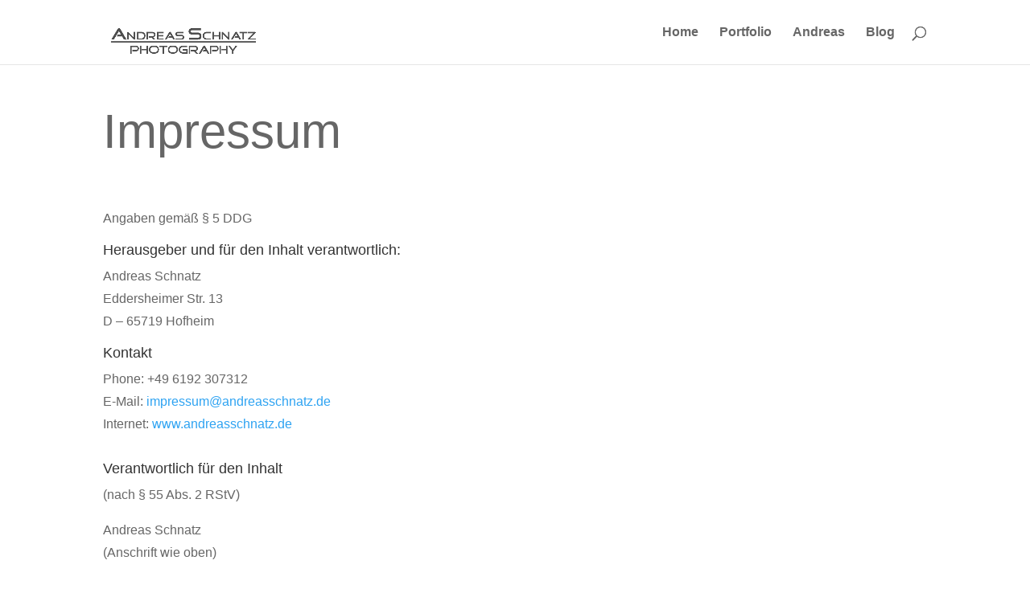

--- FILE ---
content_type: text/css
request_url: https://www.andreasschnatz.de/wp-content/themes/Divi-Child/style.css?ver=4.27.5
body_size: -23
content:
/*
Theme Name: Divi Child Theme
Version: 2.0
Description: Basic Child Theme by JoshHall.co
Author: Josh Hall
Template: Divi
Author URL: https://joshhall.co
*/
 
/*------- Theme Customizations------- */

/* AS: */

/*
h1 {
  font-size: 5000px !important;
  font-weight:900;
}
*/

--- FILE ---
content_type: text/css
request_url: https://www.andreasschnatz.de/wp-content/et-cache/76/et-core-unified-deferred-76.min.css?ver=1764973614
body_size: 69
content:
.et_pb_section_0.et_pb_section{padding-top:46px;padding-bottom:0px}.et_pb_text_0{font-size:60px;margin-bottom:0px!important}.et_pb_text_0 h1{font-family:'Alice',sans-serif;font-size:80px;letter-spacing:-3px;line-height:1.1em}.et_pb_text_1{line-height:1.8em;font-size:16px;line-height:1.8em}.et_pb_section_1.et_pb_section{padding-top:0px;padding-right:0px;padding-bottom:0px;padding-left:0px}.et_pb_fullwidth_map_0{filter:saturate(0%) brightness(102%);backface-visibility:hidden}html:not(.et_fb_edit_enabled) #et-fb-app .et_pb_fullwidth_map_0:hover{filter:saturate(0%) brightness(102%)}@media only screen and (max-width:767px){.et_pb_text_0 h1{font-size:60px}}